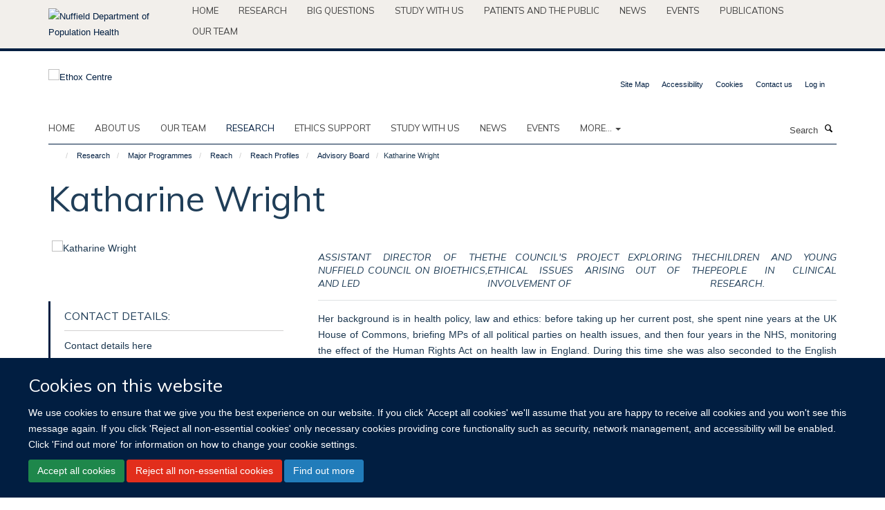

--- FILE ---
content_type: text/html;charset=utf-8
request_url: https://www.ethox.ox.ac.uk/Our-research/major-programmes/reach/reach-profiles/advisory-board-3/katharine-wright
body_size: 11042
content:
<!doctype html>
<html xmlns="http://www.w3.org/1999/xhtml" lang="en" xml:lang="en">

    <head><base href="https://www.ethox.ox.ac.uk/Our-research/major-programmes/reach/reach-profiles/advisory-board-3/katharine-wright/" />
        <meta charset="utf-8" />
        <meta name="viewport" content="width=device-width, initial-scale=1.0" />
        <meta name="apple-mobile-web-app-capable" content="yes" />
        <meta name="apple-mobile-web-app-title" content="Haiku" />
        
        <meta http-equiv="Content-Type" content="text/html; charset=utf-8" /><meta name="og:title" content="Katharine Wright" /><meta name="og:url" content="https://www.ethox.ox.ac.uk/Our-research/major-programmes/reach/reach-profiles/advisory-board-3/katharine-wright" /><meta name="twitter:card" content="summary_large_image" /><meta name="twitter:site" content="@Ethox_Centre" /><meta name="twitter:title" content="Katharine Wright" /><meta name="generator" content="Plone - http://plone.org" /><meta itemprop="url" content="https://www.ethox.ox.ac.uk/Our-research/major-programmes/reach/reach-profiles/advisory-board-3/katharine-wright" /><title>Katharine Wright — Ethox Centre</title>
        
        
        
        
        
    <link rel="stylesheet" type="text/css" media="screen" href="https://www.ethox.ox.ac.uk/portal_css/Turnkey%20Theme/resourcecollective.cookielawcookielaw-cachekey-66df8e5072c80142fbfc3b29b63c2aaf.css" /><link rel="stylesheet" type="text/css" href="https://www.ethox.ox.ac.uk/portal_css/Turnkey%20Theme/themebootstrapcssselect2-cachekey-ccb7aa2fff2a93b8bf09bc3d8cb63c26.css" /><link rel="stylesheet" type="text/css" href="https://www.ethox.ox.ac.uk/portal_css/Turnkey%20Theme/themebootstrapcssmagnific.popup-cachekey-7c7ea02ae81efd0cda754fb39f5c5bea.css" /><link rel="stylesheet" type="text/css" media="screen" href="https://www.ethox.ox.ac.uk/portal_css/Turnkey%20Theme/resourcecollective.covercsscover-cachekey-ef7d2e15e77a7b33c29c5c59b56c1c26.css" /><link rel="stylesheet" type="text/css" media="screen" href="https://www.ethox.ox.ac.uk/portal_css/Turnkey%20Theme/resourcehaiku.coveroverlays-cachekey-617d87cdb62965d3985c0f55fd677bc9.css" /><link rel="stylesheet" type="text/css" href="https://www.ethox.ox.ac.uk/portal_css/Turnkey%20Theme/resourcehaiku.coverhaiku.chooser-cachekey-2c0788de180ee25d0cd7a8dedb6b4b73.css" /><link rel="stylesheet" type="text/css" href="https://www.ethox.ox.ac.uk/portal_css/Turnkey%20Theme/resourcehaiku.widgets.imagehaiku.image.widget-cachekey-c81b2a028231dac09e72bc196d17d475.css" /><link rel="canonical" href="https://www.ethox.ox.ac.uk/Our-research/major-programmes/reach/reach-profiles/advisory-board-3/katharine-wright" /><link rel="search" href="https://www.ethox.ox.ac.uk/@@search" title="Search this site" /><link rel="shortcut icon" type="image/x-icon" href="https://www.ethox.ox.ac.uk/favicon.ico?v=497db456-f5a5-11f0-9c08-210d75e6e35a" /><link rel="apple-touch-icon" href="https://www.ethox.ox.ac.uk/apple-touch-icon.png?v=497db457-f5a5-11f0-9c08-210d75e6e35a" /><script type="text/javascript" src="https://www.ethox.ox.ac.uk/portal_javascripts/Turnkey%20Theme/resourcecollective.cookielawcookielaw_disabler-cachekey-674bea1e1d03bf95efd8f72bfb345613.js"></script><script type="text/javascript" src="https://www.ethox.ox.ac.uk/portal_javascripts/Turnkey%20Theme/themebootstrapjsvendorrespond-cachekey-01f222b4bff7433efd5b311541464c90.js"></script><script type="text/javascript" src="https://www.ethox.ox.ac.uk/portal_javascripts/Turnkey%20Theme/resourceplone.app.jquery-cachekey-6cedbe202746d22bc2d5cba646b79e50.js"></script><script type="text/javascript" src="https://www.ethox.ox.ac.uk/portal_javascripts/Turnkey%20Theme/++theme++bootstrap/js/vendor/bootstrap.js"></script><script type="text/javascript" src="https://www.ethox.ox.ac.uk/portal_javascripts/Turnkey%20Theme/themebootstrapjspluginsvendorjquery.trunk8-cachekey-62d21bbaa16b673cd6738a3cfd04e385.js"></script><script type="text/javascript" src="https://www.ethox.ox.ac.uk/portal_javascripts/Turnkey%20Theme/plone_javascript_variables-cachekey-ee631146d82dc309d490655840b3b567.js"></script><script type="text/javascript" src="https://www.ethox.ox.ac.uk/portal_javascripts/Turnkey%20Theme/resourceplone.app.jquerytools-cachekey-c99bd77edd92e5cee0bb5f31f9378a12.js"></script><script type="text/javascript" src="https://www.ethox.ox.ac.uk/portal_javascripts/Turnkey%20Theme/mark_special_links-cachekey-dda1ae068961149538ae8050336ff001.js"></script><script type="text/javascript" src="https://www.ethox.ox.ac.uk/portal_javascripts/Turnkey%20Theme/resourceplone.app.discussion.javascriptscomments-cachekey-d4e6475c325f08823fc2ca8ed38c9c51.js"></script><script type="text/javascript" src="https://www.ethox.ox.ac.uk/portal_javascripts/Turnkey%20Theme/themebootstrapjspluginsvendorselect2-cachekey-1b89ee840258cf4a0c0e5251b7e0039b.js"></script><script type="text/javascript" src="https://www.ethox.ox.ac.uk/portal_javascripts/Turnkey%20Theme/++theme++bootstrap/js/plugins/vendor/jquery.html5-placeholder-shim.js"></script><script type="text/javascript" src="https://www.ethox.ox.ac.uk/portal_javascripts/Turnkey%20Theme/++theme++bootstrap/js/vendor/hammer.js"></script><script type="text/javascript" src="https://www.ethox.ox.ac.uk/portal_javascripts/Turnkey%20Theme/themebootstrapjspluginshaikujquery.navigation-portlets-cachekey-75335f8dede61444b0d5c2e9044857da.js"></script><script type="text/javascript" src="https://www.ethox.ox.ac.uk/portal_javascripts/Turnkey%20Theme/themebootstrapjspluginsvendormasonry-cachekey-d637244a78bf437b11f6cb0e51130086.js"></script><script type="text/javascript" src="https://www.ethox.ox.ac.uk/portal_javascripts/Turnkey%20Theme/themebootstrapjspluginsvendorimagesloaded-cachekey-2c4892227828f77203af364a962fe3d1.js"></script><script type="text/javascript" src="https://www.ethox.ox.ac.uk/portal_javascripts/Turnkey%20Theme/++theme++bootstrap/js/plugins/vendor/jquery.lazysizes.js"></script><script type="text/javascript" src="https://www.ethox.ox.ac.uk/portal_javascripts/Turnkey%20Theme/++theme++bootstrap/js/plugins/vendor/jquery.magnific.popup.js"></script><script type="text/javascript" src="https://www.ethox.ox.ac.uk/portal_javascripts/Turnkey%20Theme/themebootstrapjspluginsvendorjquery.toc-cachekey-33201f3403081210cf2715843a59bc91.js"></script><script type="text/javascript" src="https://www.ethox.ox.ac.uk/portal_javascripts/Turnkey%20Theme/++theme++bootstrap/js/turnkey-various.js"></script><script type="text/javascript" src="https://www.ethox.ox.ac.uk/portal_javascripts/Turnkey%20Theme/resourcehaiku.profiles.jshaiku.profiles-cachekey-b3ab742a0ecbc9ebdb08f6f582171eea.js"></script><script type="text/javascript" src="https://www.ethox.ox.ac.uk/portal_javascripts/Turnkey%20Theme/resourcehaiku.widgets.imagehaiku.image.widget-cachekey-332fb8d7ded0c22d4c51d886392036ce.js"></script><script type="text/javascript" src="https://www.ethox.ox.ac.uk/portal_javascripts/Turnkey%20Theme/resourcecollective.cookielawcookielaw_banner-cachekey-9cc9fc84fb0fd44b3b5246a7321348cb.js"></script><script type="text/javascript">
        jQuery(function($){
            if (typeof($.datepicker) != "undefined"){
              $.datepicker.setDefaults(
                jQuery.extend($.datepicker.regional[''],
                {dateFormat: 'mm/dd/yy'}));
            }
        });
        </script><script>
  (function(i,s,o,g,r,a,m){i['GoogleAnalyticsObject']=r;i[r]=i[r]||function(){
  (i[r].q=i[r].q||[]).push(arguments)},i[r].l=1*new Date();a=s.createElement(o),
  m=s.getElementsByTagName(o)[0];a.async=1;a.src=g;m.parentNode.insertBefore(a,m)
  })(window,document,'script','https://www.google-analytics.com/analytics.js','ga');

  ga('create', 'UA-54744317-6', 'auto');
  ga('send', 'pageview');

</script><script async="" src="https://www.googletagmanager.com/gtag/js?id=G-FN9WKJLG7M"></script><script>
  window.dataLayer = window.dataLayer || [];
  function gtag(){dataLayer.push(arguments);}
  gtag('js', new Date());

  gtag('config', 'G-FN9WKJLG7M');
</script><script async="" src="https://www.googletagmanager.com/gtag/js?id=G-L13TB8GEEY"></script><script>
window.dataLayer = window.dataLayer || [];
function gtag(){dataLayer.push(arguments);}
gtag('js', new Date());
gtag('config', 'G-L13TB8GEEY');
</script>
    <link href="https://www.ethox.ox.ac.uk/++theme++sublime-ethox/screen.css" rel="stylesheet" />
  
    <link href="https://www.ethox.ox.ac.uk/++theme++sublime-ethox/style.css" rel="stylesheet" />
  <style class="extra-css" id="empty-extra-css"></style></head>

    <body class="template-view portaltype-turnkeypage site-Plone section-Our-research subsection-major-programmes subsection-major-programmes-reach subsection-major-programmes-reach-reach-profiles userrole-anonymous no-toolbar mount-ethox" dir="ltr"><div id="cookienotification">

    <div class="container">
    
        <div class="row">
        
            <div class="col-md-12">
                <h2>
                    Cookies on this website
                </h2>
                
            </div>
        
            <div class="col-md-12">
                <p>
                    We use cookies to ensure that we give you the best experience on our website. If you click 'Accept all cookies' we'll assume that you are happy to receive all cookies and you won't see this message again. If you click 'Reject all non-essential cookies' only necessary cookies providing core functionality such as security, network management, and accessibility will be enabled. Click 'Find out more' for information on how to change your cookie settings.
                </p>
                
            </div>
    
            <div class="col-md-12">
                <a class="btn btn-success cookie-continue" href="https://www.ethox.ox.ac.uk/@@enable-cookies?&amp;came_from=https://www.ethox.ox.ac.uk/Our-research/major-programmes/reach/reach-profiles/advisory-board-3/katharine-wright">Accept all cookies</a>
                <a class="btn btn-danger cookie-disable" href="https://www.ethox.ox.ac.uk/@@disable-cookies?came_from=https://www.ethox.ox.ac.uk/Our-research/major-programmes/reach/reach-profiles/advisory-board-3/katharine-wright">Reject all non-essential cookies</a>
                <a class="btn btn-info cookie-more" href="https://www.ethox.ox.ac.uk/cookies">Find out more</a>
            </div> 
            
        </div>
    
    </div>
     
</div><div id="site-wrapper" class="container-fluid">

            <div class="modal fade" id="modal" tabindex="-1" role="dialog" aria-hidden="true"></div>

            

            <div id="site-parent__header">
            <div class="site-parent__header--centered">

                

                    <a id="site-parent-logo" title="Nuffield Department of Population Health" href="https://www.ndph.ox.ac.uk"><img src="https://www.ndph.ox.ac.uk/images/site-logos/oph-child-site-logo.png" alt="Nuffield Department of Population Health" style="margin:10px 0; max-width:200px" /></a>
                

                <nav>
                    <div class="collapse navbar-collapse">
                        <ul class="nav navbar-nav">

                            

                                <li class="dropdown" id="parent-portaltab-index_html">
                                    <a href="https://www.ndph.ox.ac.uk" title="Home" data-toggle="" data-hover="">Home</a>
                                </li>

                            
                            

                                <li class="dropdown" id="parent-portaltab-research">
                                    <a href="https://www.ndph.ox.ac.uk/research" title="Research" data-toggle="" data-hover="">Research</a>
                                </li>

                            
                            

                                <li class="dropdown" id="parent-portaltab-longer-reads">
                                    <a href="https://www.ndph.ox.ac.uk/longer-reads" title="Big questions" data-toggle="" data-hover="">Big questions</a>
                                </li>

                            
                            

                                <li class="dropdown" id="parent-portaltab-study-with-us">
                                    <a href="https://www.ndph.ox.ac.uk/study-with-us" title="Study with us" data-toggle="" data-hover="">Study with us</a>
                                </li>

                            
                            

                                <li class="dropdown" id="parent-portaltab-patients-and-the-public">
                                    <a href="https://www.ndph.ox.ac.uk/patients-and-the-public" title="Patients and the Public" data-toggle="" data-hover="">Patients and the Public</a>
                                </li>

                            
                            

                                <li class="dropdown" id="parent-portaltab-news">
                                    <a href="https://www.ndph.ox.ac.uk/news" title="News" data-toggle="" data-hover="">News</a>
                                </li>

                            
                            

                                <li class="dropdown" id="parent-portaltab-events">
                                    <a href="https://www.ndph.ox.ac.uk/events" title="Events" data-toggle="" data-hover="">Events</a>
                                </li>

                            
                            

                                <li class="dropdown" id="parent-portaltab-publications">
                                    <a href="https://www.ndph.ox.ac.uk/publications" title="Publications" data-toggle="" data-hover="">Publications</a>
                                </li>

                            
                            

                                <li class="dropdown" id="parent-portaltab-team">
                                    <a href="https://www.ndph.ox.ac.uk/team" title="Our team" data-toggle="" data-hover="">Our team</a>
                                </li>

                            

                            

                        </ul>
                    </div>
                </nav>

            </div>
        </div>

            <div id="site-header" class="container">

                <div id="site-status"></div>

                

                <header class="row">
                    <div class="col-xs-10 col-sm-6">
                        <a id="primary-logo" title="Ethox Centre" href="https://www.ethox.ox.ac.uk"><img src="https://www.ethox.ox.ac.uk/images/site-logos/ethox.png" alt="Ethox Centre" /></a>
                    </div>
                    <div class="col-sm-6 hidden-xs">
                        <div class="heading-spaced">
                            <div id="site__secondary-logo">
                                
                            </div>
                            <div id="site-actions">

        <ul class="list-unstyled list-inline text-right">
    
            
    
            
                
                    <li id="siteaction-sitemap">
                        <a href="https://www.ethox.ox.ac.uk/sitemap" title="" accesskey="3">Site Map</a>
                    </li>
                
            
            
                
                    <li id="siteaction-accessibility">
                        <a href="https://www.ethox.ox.ac.uk/accessibility" title="" accesskey="0">Accessibility</a>
                    </li>
                
            
            
                
                    <li id="siteaction-cookie-policy">
                        <a href="https://www.ethox.ox.ac.uk/cookies" title="" accesskey="">Cookies</a>
                    </li>
                
            
            
                
                    <li id="siteaction-contact-us">
                        <a href="https://www.ethox.ox.ac.uk/forms/contact-us" title="" accesskey="">Contact us</a>
                    </li>
                
            
            
                
                    <li id="siteaction-login">
                        <a href="https://www.ethox.ox.ac.uk/Shibboleth.sso/Login?target=https://www.ethox.ox.ac.uk/shibboleth_loggedin?came_from=https://www.ethox.ox.ac.uk/Our-research/major-programmes/reach/reach-profiles/advisory-board-3/katharine-wright" title="" accesskey="">Log in</a>
                    </li>
                
            
    
        </ul>
    </div>
                        </div>
                    </div>
                    <div class="col-xs-2 visible-xs">
                        <a href="#mmenu" role="button" class="btn btn-default" aria-label="Toggle menu">
                            <i class="glyphicon glyphicon-menu"></i>
                        </a>
                    </div>
                </header>

                <nav role="navigation">
                    <div class="row">
                        <div class="col-sm-10">
                            <div id="site-bar" class="collapse navbar-collapse">

	    <ul class="nav navbar-nav">

            

	            <li class="dropdown" id="portaltab-index_html">
	                <a href="https://www.ethox.ox.ac.uk" title="" data-toggle="">Home</a>
                    
	            </li>

            
            

	            <li class="dropdown" id="portaltab-about">
	                <a href="https://www.ethox.ox.ac.uk/about" title="" data-toggle="">About us</a>
                    
	            </li>

            
            

	            <li class="dropdown" id="portaltab-team">
	                <a href="https://www.ethox.ox.ac.uk/team" title="" data-toggle="">Our team</a>
                    
	            </li>

            
            

	            <li class="dropdown active" id="portaltab-Our-research">
	                <a href="https://www.ethox.ox.ac.uk/Our-research" title="" data-toggle="">Research</a>
                    
	            </li>

            
            

	            <li class="dropdown" id="portaltab-ethics-support">
	                <a href="https://www.ethox.ox.ac.uk/ethics-support" title="" data-toggle="">Ethics Support</a>
                    
	            </li>

            
            

	            <li class="dropdown" id="portaltab-education">
	                <a href="https://www.ethox.ox.ac.uk/education" title="" data-toggle="">Study with us</a>
                    
	            </li>

            
            

	            <li class="dropdown" id="portaltab-news">
	                <a href="https://www.ethox.ox.ac.uk/news" title="" data-toggle="">News</a>
                    
	            </li>

            
            

	            <li class="dropdown" id="portaltab-events">
	                <a href="https://www.ethox.ox.ac.uk/events" title="" data-toggle="">Events</a>
                    
	            </li>

            

            
                <li class="dropdown">
                    <a href="" title="More" class="hoverclick" data-toggle="dropdown">
                        More...
                        <span class="caret"></span>
                    </a>
                    <ul class="dropdown-menu" role="menu">
                        
                            <li>
                                <a href="https://www.ethox.ox.ac.uk/publications" title="Publications">Publications</a>
                            </li>
                        
                        
                            <li>
                                <a href="https://www.ethox.ox.ac.uk/blog" title="Blog">Blog</a>
                            </li>
                        
                        
                            <li>
                                <a href="https://www.ethox.ox.ac.uk/opportunities" title="Opportunities">Opportunities</a>
                            </li>
                        
                    </ul>
                </li>
            

	    </ul>

    </div>
                        </div>
                        <div class="col-sm-2">
                            <form action="https://www.ethox.ox.ac.uk/@@search" id="site-search" class="form-inline" role="form">
                                <div class="input-group">
                                    <label class="sr-only" for="SearchableText">Search</label>
                                    <input type="text" class="form-control" name="SearchableText" id="SearchableText" placeholder="Search" />
                                    <span class="input-group-btn">
                                        <button class="btn" type="submit" aria-label="Search"><i class="glyphicon-search"></i></button>
                                    </span>
                                </div>
                            </form>
                        </div>
                    </div>
                </nav>

                <div class="container">
                    <div class="row">
                        <div class="col-md-12">
                            <ol class="breadcrumb" id="site-breadcrumbs"><li><a title="Home" href="https://www.ethox.ox.ac.uk"><span class="glyphicon glyphicon-home"></span></a></li><li><a href="https://www.ethox.ox.ac.uk/Our-research">Research</a></li><li><a href="https://www.ethox.ox.ac.uk/Our-research/major-programmes">Major Programmes</a></li><li><a href="https://www.ethox.ox.ac.uk/Our-research/major-programmes/reach">Reach</a></li><li><a href="https://www.ethox.ox.ac.uk/Our-research/major-programmes/reach/reach-profiles">Reach Profiles</a></li><li><a href="https://www.ethox.ox.ac.uk/Our-research/major-programmes/reach/reach-profiles/advisory-board-3">Advisory Board</a></li><li class="active">Katharine Wright</li></ol>
                        </div>
                    </div>
                </div>

            </div>

            <div id="content" class="container ">

                            

                            

            

        <div itemscope="" itemtype="http://schema.org/Thing">

            <meta itemprop="url" content="https://www.ethox.ox.ac.uk/Our-research/major-programmes/reach/reach-profiles/advisory-board-3/katharine-wright" />

            
                <div id="above-page-header">
    

</div>
            

            
                
                
                    
                        <div class="page-header">
                            <div class="row">
                                    
                                <div class="col-xs-12 col-sm-12">
                                    
                                    
                                        <h1>
                                            <span itemprop="name">Katharine Wright</span>
                                            <small>
                                                
                                            </small>
                                        </h1>
                                    
                                    
                                    
                                        <div id="below-page-title">
</div>
                                    
                                    
                                </div>
                                    
                                
                                            
                            </div>
                        </div>
                    
                    
                    
                    
                 
            

            
                <div id="below-page-header"></div>
            

            
                <div id="above-page-content"></div>
            

            
                <div class="row">
        
                    <div id="site-content" class="col-sm-8 col-sm-push-4">

                        

                            
                                
                            

                            
                                
                                    
                                        
                                    
                                
                            

                            
                                
                                    
                                
                            
            
                            <div class="row">
                                <div id="site-content-body" class="col-sm-12">
            
                                    
                        
                    <div class="rich-text"><div><h4 style="text-align: justify; "><em>Assistant Director of the Nuffield Council on Bioethics, and led</em> <em>the Council's project exploring the ethical issues arising out of the involvement of</em> <em>children and young people in clinical research.</em></h4>
<p style="text-align: justify; ">Her background is in health policy, law and ethics: before taking up her current post, she spent nine years at the UK House of Commons, briefing MPs of all political parties on health issues, and then four years in the NHS, monitoring the effect of the Human Rights Act on health law in England. During this time she was also seconded to the English Department of Health to work on patient consent. Her work at the Nuffield Council has included consideration of ethical issues arising in dementia; in the donation of all forms of bodily material for treatment or research; the sharing of information in the context of people born as a result of the donation of gametes and embryos; and the growing use of cosmetic procedures.</p>
<p style="text-align: justify; "> </p>
<h4 style="text-align: justify; ">Publications</h4></div></div>

                
                                    
                                </div>
            
                                
            
                            </div>
            
                            
                                <div id="below-page-body">

    


</div>
                            
                        
        
                    </div>
        
                    <div class="site-sidebar col-sm-4 col-sm-pull-8">
        
                        <div id="aside-page-content"></div>
              
                        
                            
    
    
                         
                         
        <div class="portlet portlet-statictext box-border-none box-plain">

            

            <div class="rich-text"><p><span class="figure image-inline" style="width:218px;"><img data-copyright-style="inverted" src="https://www.ethox.ox.ac.uk/images/reach-images/katharine-wright" title="Katharine Wright" data-src="https://www.ethox.ox.ac.uk/images/reach-images/katharine-wright" alt="Katharine Wright" /></span></p></div>

            

    



        </div>                         
                         
    




    
    
                         
                         
        <div class="portlet portlet-statictext box-border-left box-plain">

            <h3>Contact Details:</h3>

            <div class="rich-text"><p>Contact details here</p></div>

            

    



        </div>                         
                         
    




    
    
                         
                         
        <div class="portlet portlet-statictext box-border-none box-plain">

            <h3>Connections</h3>

            <div class="rich-text"><p>Staff profile at</p></div>

            

    



        </div>                         
                         
    



                        
        
                    </div>
        
                </div>
            

            
                <div id="below-page-content"></div>
            
            
        </div>

    

            



    <div class="visualClear"><!-- --></div>

    <div class="documentActions">
        

        

    </div>



        
                        </div>

            <footer id="site-footer" class="container" itemscope="" itemtype="http://schema.org/WPFooter">
        <hr />
        





    <div class="row" style="margin-bottom:20px">

        <div class="col-md-4">
            
        </div>

        <div class="col-md-8">
            
            
        </div>
    </div>





    <div id="site-actions-footer" class="visible-xs-block" style="margin:20px 0">

        <ul class="list-unstyled list-inline text-center">

            
                
                    <li id="siteaction-sitemap">
                        <a href="https://www.ethox.ox.ac.uk/sitemap" title="Site Map" accesskey="3">Site Map</a>
                    </li>
                
            
            
                
                    <li id="siteaction-accessibility">
                        <a href="https://www.ethox.ox.ac.uk/accessibility" title="Accessibility" accesskey="0">Accessibility</a>
                    </li>
                
            
            
                
                    <li id="siteaction-cookie-policy">
                        <a href="https://www.ethox.ox.ac.uk/cookies" title="Cookies" accesskey="">Cookies</a>
                    </li>
                
            
            
                
                    <li id="siteaction-contact-us">
                        <a href="https://www.ethox.ox.ac.uk/forms/contact-us" title="Contact us" accesskey="">Contact us</a>
                    </li>
                
            
            
                
                    <li id="siteaction-login">
                        <a href="https://www.ethox.ox.ac.uk/Shibboleth.sso/Login?target=https://www.ethox.ox.ac.uk/shibboleth_loggedin?came_from=https://www.ethox.ox.ac.uk/Our-research/major-programmes/reach/reach-profiles/advisory-board-3/katharine-wright" title="Log in" accesskey="">Log in</a>
                    </li>
                
            

        </ul>
    </div>







    <div id="powered-by-haiku" class="row">
        <div class="col-xs-12 text-center">
            <a href="http://fry-it.com/haiku" target="_blank" rel="noopener"><img src="https://www.ethox.ox.ac.uk/++theme++bootstrap/images/powered-by-haiku.jpg" alt="powered by Haiku" /></a>
        </div>
    </div>





    </footer>

        </div><div id="haiku-mmenu">

            <nav id="mmenu" data-counters="true" data-searchfield="true" data-title="Menu" data-search="true">
                <ul>
                    <li>


    <a href="https://www.ethox.ox.ac.uk/home-2" class="state-published" title="The Ethox Centre is a multidisciplinary bioethics research centre that aims to improve ethical standards in healthcare practice and in medical research through education, research, and the provision of ethics support to health professionals and medical researchers.">
        <span>Home</span>
    </a>

</li>
<li>


    <a href="https://www.ethox.ox.ac.uk/about" class="state-published" title="Appropriately initiate 24/365 core competencies after resource-leveling partnerships. Authoritatively initiate clicks-and-mortar metrics rather than parallel potentialities.">
        <span>About us</span>
    </a>

<ul>
<li>


    <a href="https://www.ethox.ox.ac.uk/about/overview" class="state-published" title="">
        <span>About us</span>
    </a>

<ul>
<li>


    <a href="https://www.ethox.ox.ac.uk/about/overview/research-associates" class="state-published" title="">
        <span>Research associates, visitors and scholars</span>
    </a>

</li>

</ul>
</li>

</ul>
</li>
<li>


    <a href="https://www.ethox.ox.ac.uk/team" class="state-published" title="">
        <span>Our team</span>
    </a>

</li>
<li>


    <a href="https://www.ethox.ox.ac.uk/Our-research" class="state-published" title="">
        <span>Research</span>
    </a>

<ul>
<li>


    <a href="https://www.ethox.ox.ac.uk/Our-research/Our-research" class="state-published" title="">
        <span>Research</span>
    </a>

</li>
<li>


    <a href="https://www.ethox.ox.ac.uk/Our-research/research-projects" class="state-published" title="">
        <span>Research Projects</span>
    </a>

<ul>
<li>


    <a href="https://www.ethox.ox.ac.uk/Our-research/research-projects/research-projects" class="state-published" title="">
        <span>Research projects</span>
    </a>

</li>
<li>


    <a href="https://www.ethox.ox.ac.uk/Our-research/research-projects/a-formative-evaluation-of-ethics-support-in-nursing-homes" class="state-published" title="">
        <span>A formative evaluation of ethics support in nursing homes</span>
    </a>

</li>
<li>


    <a href="https://www.ethox.ox.ac.uk/Our-research/research-projects/ethical-issues-in-the-care-of-vulnerable-adults" class="state-published" title="">
        <span>Ethical issues in the care of vulnerable adults</span>
    </a>

</li>
<li>


    <a href="https://www.ethox.ox.ac.uk/Our-research/research-projects/treatment-pressures-in-community-mental-health-care" class="state-published" title="">
        <span>Treatment pressures in community mental health care</span>
    </a>

</li>
<li>


    <a href="https://www.ethox.ox.ac.uk/Our-research/research-projects/the-genethics-club" class="state-published" title="">
        <span>The Genethics Forum</span>
    </a>

</li>
<li>


    <a href="https://www.ethox.ox.ac.uk/Our-research/research-projects/malariagen" class="state-published" title="">
        <span>MalariaGEN</span>
    </a>

</li>
<li>


    <a href="https://www.ethox.ox.ac.uk/Our-research/research-projects/the-legal-ethical-and-practical-aspects-of-resource-allocation-in-adult-social-care" class="state-published" title="">
        <span>The legal, ethical and practical aspects of resource allocation in adult social care</span>
    </a>

</li>
<li>


    <a href="https://www.ethox.ox.ac.uk/Our-research/research-projects/embedding-ethics-in-collaborative-global-health-research" class="state-published" title="">
        <span>Embedding Ethics in Collaborative Global Health Research</span>
    </a>

</li>
<li>


    <a href="https://www.ethox.ox.ac.uk/Our-research/research-projects/developing-a-robust-and-supportive-ethical-and-governance-framework-for-genomic-research-in-africa-2013-an-exploratory-study-in-ghana-uganda-and-zambia" class="state-published" title="">
        <span>Developing a robust and supportive ethical and governance framework for genomic research in Africa – an exploratory study in Ghana, Uganda and Zambia</span>
    </a>

</li>
<li>


    <a href="https://www.ethox.ox.ac.uk/Our-research/research-projects/understanding-the-enduring-ethical-complexity-of-obtaining-valid-consent-to-research-in-low-income-settings" class="state-published" title="">
        <span>Understanding the enduring ethical complexity of obtaining valid consent to research in low-income settings</span>
    </a>

</li>
<li>


    <a href="https://www.ethox.ox.ac.uk/Our-research/research-projects/facing-ethics-identifying-ethical-issues-in-computational-phenotyping-research" class="state-published" title="">
        <span>Facing ethics: Identifying ethical issues in computational phenotyping research</span>
    </a>

</li>
<li>


    <a href="https://www.ethox.ox.ac.uk/Our-research/research-projects/exploring-ethical-preparedness-and-provision-in-humanitarian-crises-recap" class="state-published" title="">
        <span>Ethical preparedness of frontline workers in humanitarian crises (RECAP)</span>
    </a>

</li>
<li>


    <a href="https://www.ethox.ox.ac.uk/Our-research/research-projects/austerity_in_healthcare" class="state-published" title="">
        <span>The Ethics of Austerity in Healthcare</span>
    </a>

</li>
<li>


    <a href="https://www.ethox.ox.ac.uk/Our-research/research-projects/clinical_genomic_medicine" class="state-published" title="">
        <span>Clinical Genomic Medicine and the Need for a Public Health Ethics Account</span>
    </a>

</li>
<li>


    <a href="https://www.ethox.ox.ac.uk/Our-research/research-projects/fakes-fabrications-and-falsehoods-interrogating-the-social-ethical-and-political-features-of-pseudo-global-health" class="state-published" title="Barely a day goes by without us being confronted with a story about something being fake, so much so that many social theorists argue that we are living through an age of the ‘crisis of authenticity’. This research project seeks to understand how uncertainty and ambiguity about the authenticity of products and activities across a vast array of institutions, actors and locations are reconciled in practice. It will also investigate the moral paradoxes associated with such uncertainty.">
        <span>Fakes, fabrications and falsehoods in global health</span>
    </a>

</li>
<li>


    <a href="https://www.ethox.ox.ac.uk/Our-research/research-projects/nipt" class="state-published" title="">
        <span>Non-invasive prenatal genetics and genomics in England, France and Germany - Exploring practical ethical issues 'on the ground'</span>
    </a>

</li>
<li>


    <a href="https://www.ethox.ox.ac.uk/Our-research/research-projects/everyday-ethics-on-the-frontlines-of-global-health" class="state-published" title="">
        <span>Everyday ethics on the frontlines of global health</span>
    </a>

</li>
<li>


    <a href="https://www.ethox.ox.ac.uk/Our-research/research-projects/past-research-projects" class="state-published" title="">
        <span>Past Research Projects</span>
    </a>

</li>
<li>


    <a href="https://www.ethox.ox.ac.uk/Our-research/research-projects/uk-fr-gene" class="state-published" title="">
        <span>UK-FR-D+ GENE (Genomics and Ethics Network)</span>
    </a>

</li>
<li>


    <a href="https://www.ethox.ox.ac.uk/Our-research/research-projects/children-acceptable-health-risks-and-covid-19" class="state-published" title="">
        <span>Children, acceptable health risks and Covid-19</span>
    </a>

</li>
<li>


    <a href="https://www.ethox.ox.ac.uk/Our-research/research-projects/youth-empowerment-for-global-wellbeing-designing-and-testing-digital-interventions" class="state-published" title="">
        <span>Youth empowerment for global wellbeing: Designing and testing digital interventions</span>
    </a>

</li>
<li>


    <a href="https://www.ethox.ox.ac.uk/Our-research/research-projects/vaccine-hesitancy-and-misinformation-among-frontline-healthcare-workers" class="state-published" title="">
        <span>Vaccine hesitancy and misinformation consumption and distribution among frontline healthcare workers</span>
    </a>

</li>
<li>


    <a href="https://www.ethox.ox.ac.uk/Our-research/research-projects/healthcare-resource-allocation-aftermath-covid-19" class="state-published" title="">
        <span>Healthcare resource allocation in the aftermath of the Covid-19 pandemic</span>
    </a>

</li>
<li>


    <a href="https://www.ethox.ox.ac.uk/Our-research/research-projects/sustainable-health-data-science-and-ai" class="state-published" title="">
        <span>Sustainable Health Data Science and AI</span>
    </a>

</li>
<li>


    <a href="https://www.ethox.ox.ac.uk/Our-research/research-projects/list-of-oxstai-events" class="state-published" title="">
        <span>OxSTAI Events</span>
    </a>

</li>
<li>


    <a href="https://www.ethox.ox.ac.uk/Our-research/research-projects/anticipating-today" class="state-published" title="">
        <span>Anticipating Today: co-creating techno-moral tools for responsible AI governance</span>
    </a>

</li>
<li>


    <a href="https://www.ethox.ox.ac.uk/Our-research/research-projects/justage" class="state-published" title="The JustAge study explores the intersection between age and healthcare justice. This will help to determine how healthcare resources can be allocated in a way that avoids unfair discrimination between population groups.">
        <span>JustAge – Towards a Just, Stage-of-Life sensitive Allocation of Healthcare Resources</span>
    </a>

</li>
<li>


    <a href="https://www.ethox.ox.ac.uk/Our-research/research-projects/from-2018tool-solutionism2019-to-a-context-sensitive-just-systems-focused-and-reflexive-approach" class="state-published" title="From ‘tool solutionism’ to a context sensitive, just, systems focused and reflexive approach">
        <span>Environmentally Sustainable HeAlth REsearch (SHARE)</span>
    </a>

</li>
<li>


    <a href="https://www.ethox.ox.ac.uk/Our-research/research-projects/the-values-project" class="state-published" title="">
        <span>The Values Project</span>
    </a>

</li>
<li>


    <a href="https://www.ethox.ox.ac.uk/Our-research/research-projects/improving-equitable-access-to-healthcare-for-children-and-young-people-with-life-limiting-conditions" class="state-published" title="">
        <span>Improving Equitable Access to Healthcare for Children and Young People with Life-Limiting Conditions</span>
    </a>

</li>

</ul>
</li>
<li>


    <a href="https://www.ethox.ox.ac.uk/Our-research/major-programmes" class="state-published" title="">
        <span>Major Programmes</span>
    </a>

<ul>
<li>


    <a href="https://www.ethox.ox.ac.uk/Our-research/major-programmes/major-programmes" class="state-published" title="">
        <span>Major Programmes</span>
    </a>

</li>
<li>


    <a href="https://www.ethox.ox.ac.uk/Our-research/major-programmes/global-health-bioethics-network" class="state-published" title="">
        <span>Global Health Bioethics Network</span>
    </a>

</li>
<li>


    <a href="https://www.ethox.ox.ac.uk/Our-research/major-programmes/the-oxford-biomedical-research-centre" class="state-published" title="">
        <span>The Oxford Biomedical Research Centre</span>
    </a>

</li>
<li>


    <a href="https://www.ethox.ox.ac.uk/Our-research/major-programmes/reach" class="state-published" title="">
        <span>Reach</span>
    </a>

</li>
<li>


    <a href="https://www.ethox.ox.ac.uk/Our-research/major-programmes/the-wellcome-centre-for-ethics-and-humanities" class="state-published" title="">
        <span>Oxford Ethics and Humanities</span>
    </a>

</li>
<li>


    <a href="https://www.ethox.ox.ac.uk/Our-research/major-programmes/after-the-end" class="state-published" title="">
        <span>After the end: Lived experiences and aftermaths of diseases, disasters and drugs in global health</span>
    </a>

</li>

</ul>
</li>
<li>


    <a href="https://www.ethox.ox.ac.uk/Our-research/doctoral-projects" class="state-published" title="">
        <span>Doctoral Projects</span>
    </a>

<ul>
<li>


    <a href="https://www.ethox.ox.ac.uk/Our-research/doctoral-projects/doctoral-projects" class="state-published" title="">
        <span>Doctoral Projects</span>
    </a>

</li>
<li>


    <a href="https://www.ethox.ox.ac.uk/Our-research/doctoral-projects/[base64]" class="state-published" title="">
        <span>How might we understand the implementation of restrictive policies towards harmful products in the context of NCDs? Arguing for a shift in ethical perspectives in health policy: a political perfectionist approach</span>
    </a>

</li>
<li>


    <a href="https://www.ethox.ox.ac.uk/Our-research/doctoral-projects/medicine-quality-and-maternal-health-examining-real-world-ethical-concerns-for-frontline-healthcare-staff-in-the-context-of-uncertainty" class="state-published" title="">
        <span>Medicine Quality and Maternal Health: Examining Real-World Ethical Concerns for Frontline Healthcare Staff in the Context of Uncertainty</span>
    </a>

</li>
<li>


    <a href="https://www.ethox.ox.ac.uk/Our-research/doctoral-projects/when-quality-is-uncertain-ethical-dilemmas-of-decision-makers-determining-availability-of-medical-products-in-global-health" class="state-published" title="">
        <span>When Quality is Uncertain: Ethical Dilemmas of Decision-Makers Determining Availability of Medical Products in Global Health</span>
    </a>

</li>
<li>


    <a href="https://www.ethox.ox.ac.uk/Our-research/doctoral-projects/everyday-ethical-challenges-in-the-context-of-older-adult-residential-care-provided-by-migrant-care-givers-in-the-uk" class="state-published" title="">
        <span>Everyday ethical challenges in the context of older adult residential care provided by migrant care givers in the UK</span>
    </a>

</li>
<li>


    <a href="https://www.ethox.ox.ac.uk/Our-research/doctoral-projects/improving-access-to-human-milk-for-vulnerable-infants-in-resource-limited-health-systems" class="state-published" title="">
        <span>Improving access to human milk for vulnerable infants in resource-limited health systems: Ethics and implementation of human milk banks in sub-Saharan Africa</span>
    </a>

</li>
<li>


    <a href="https://www.ethox.ox.ac.uk/Our-research/doctoral-projects/supporting-families-before-birth" class="state-published" title="">
        <span>Supporting families before birth: a qualitative study of parents’ and health care professionals’ experiences</span>
    </a>

</li>
<li>


    <a href="https://www.ethox.ox.ac.uk/Our-research/doctoral-projects/eth-mud" class="state-published" title="">
        <span>Eth-Mud (Ethics Muda/Young Ethics): Young People’s Perspectives on The Ethics of Digital Mental Health in Indonesia</span>
    </a>

</li>
<li>


    <a href="https://www.ethox.ox.ac.uk/Our-research/doctoral-projects/navigating-ethical-issues-affecting-care-continuity-during-biomedical-research-on-neglected-diseases-of-poverty-in-sub-saharan-africa" class="state-published" title="">
        <span>Navigating ethical issues affecting care continuity during biomedical research on neglected diseases of poverty in sub-Saharan Africa</span>
    </a>

</li>

</ul>
</li>
<li>


    <a href="https://www.ethox.ox.ac.uk/Our-research/research-ethics" class="state-published" title="">
        <span>Research Ethics</span>
    </a>

<ul>
<li>


    <a href="https://www.ethox.ox.ac.uk/Our-research/research-ethics/research-ethics" class="state-published" title="">
        <span>Research Ethics</span>
    </a>

</li>

</ul>
</li>
<li>


    <a href="https://www.ethox.ox.ac.uk/Our-research/clinical-health-ethics" class="state-published" title="">
        <span>Clinical Health Ethics</span>
    </a>

<ul>
<li>


    <a href="https://www.ethox.ox.ac.uk/Our-research/clinical-health-ethics/clinical-health-ethics" class="state-published" title="">
        <span>Clinical Health Ethics</span>
    </a>

</li>

</ul>
</li>
<li>


    <a href="https://www.ethox.ox.ac.uk/Our-research/global-health-ethics" class="state-published" title="">
        <span>Global Health Ethics</span>
    </a>

<ul>
<li>


    <a href="https://www.ethox.ox.ac.uk/Our-research/global-health-ethics/global-health-ethics" class="state-published" title="">
        <span>Global Health Ethics</span>
    </a>

</li>

</ul>
</li>
<li>


    <a href="https://www.ethox.ox.ac.uk/Our-research/population-health-ethics" class="state-published" title="">
        <span>Population Health Ethics</span>
    </a>

<ul>
<li>


    <a href="https://www.ethox.ox.ac.uk/Our-research/population-health-ethics/population-health-ethics" class="state-published" title="">
        <span>Population Health Ethics</span>
    </a>

</li>

</ul>
</li>

</ul>
</li>
<li>


    <a href="https://www.ethox.ox.ac.uk/ethics-support" class="state-published" title="">
        <span>Ethics Support</span>
    </a>

<ul>
<li>


    <a href="https://www.ethox.ox.ac.uk/ethics-support/ethics-support" class="state-published" title="">
        <span>Ethics Support</span>
    </a>

</li>
<li>


    <a href="https://www.ethox.ox.ac.uk/ethics-support/ethics-committees" class="state-published" title="">
        <span>Support for Ethics Committees</span>
    </a>

</li>
<li>


    <a href="https://www.ethox.ox.ac.uk/ethics-support/the-big-data-ethics-forum" class="state-published" title="">
        <span>The Big Data Ethics Forum</span>
    </a>

</li>
<li>


    <a href="https://www.ethox.ox.ac.uk/ethics-support/genethics-club" class="state-published" title="">
        <span>Genethics Forum</span>
    </a>

</li>

</ul>
</li>
<li>


    <a href="https://www.ethox.ox.ac.uk/education" class="state-published" title="">
        <span>Study with us</span>
    </a>

<ul>
<li>


    <a href="https://www.ethox.ox.ac.uk/education/education" class="state-published" title="">
        <span>Education</span>
    </a>

</li>
<li>


    <a href="https://www.ethox.ox.ac.uk/education/postgraduate-research" class="state-published" title="">
        <span>Postgraduate research &amp; teaching</span>
    </a>

</li>
<li>


    <a href="https://www.ethox.ox.ac.uk/education/teaching-for-medical-students" class="state-published" title="">
        <span>Medical School Teaching</span>
    </a>

</li>

</ul>
</li>
<li>


    <a href="https://www.ethox.ox.ac.uk/news" class="state-published" title="">
        <span>News</span>
    </a>

</li>
<li>


    <a href="https://www.ethox.ox.ac.uk/events" class="state-published" title="">
        <span>Events</span>
    </a>

</li>
<li>


    <a href="https://www.ethox.ox.ac.uk/publications" class="state-published" title="">
        <span>Publications</span>
    </a>

</li>
<li>


    <a href="https://www.ethox.ox.ac.uk/blog" class="state-published" title="Featuring blog posts from members of the Ethox Centre team and invited contributors, with the aim of promoting discussion of the ethical dimensions of current developments in healthcare practice and policy, or in medical research.">
        <span>Blog</span>
    </a>

</li>
<li>


    <a href="https://www.ethox.ox.ac.uk/opportunities" class="state-published" title="">
        <span>Opportunities</span>
    </a>

<ul>
<li>


    <a href="https://www.ethox.ox.ac.uk/opportunities/opportunities" class="state-published" title="">
        <span>Opportunities</span>
    </a>

</li>
<li>


    <a href="https://www.ethox.ox.ac.uk/opportunities/previous-andrew-markus-scholars" class="state-published" title="">
        <span>Previous Andrew Markus Scholars</span>
    </a>

</li>
<li>


    <a href="https://www.ethox.ox.ac.uk/opportunities/previous-caroline-miles-scholars" class="state-published" title="">
        <span>Previous Caroline Miles Scholars</span>
    </a>

</li>
<li>


    <a href="https://www.ethox.ox.ac.uk/opportunities/about-andrew-markus" class="state-published" title="">
        <span>Andrew Markus Visiting Scholarship</span>
    </a>

</li>
<li>


    <a href="https://www.ethox.ox.ac.uk/opportunities/about-caroline-miles" class="state-published" title="">
        <span>Caroline Miles Visiting Scholarship</span>
    </a>

</li>
<li>


    <a href="https://www.ethox.ox.ac.uk/opportunities/vacancies" class="state-published" title="">
        <span>Work with us</span>
    </a>

<ul>
<li>


    <a href="https://www.ethox.ox.ac.uk/opportunities/vacancies/researcher-in-the-ethics-of-prenatal-genetics-and-genomics" class="state-published" title="">
        <span>Researcher in the Ethics of Prenatal Genetics and Genomics</span>
    </a>

</li>
<li>


    <a href="https://www.ethox.ox.ac.uk/opportunities/vacancies/postdoctoral-researcher" class="state-published" title="">
        <span>Postdoctoral Researcher</span>
    </a>

</li>
<li>


    <a href="https://www.ethox.ox.ac.uk/opportunities/vacancies/researcher-in-the-ethics-of-ai" class="state-published" title="">
        <span>Researcher in the Ethics of AI in Healthcare and Health Research</span>
    </a>

</li>
<li>


    <a href="https://www.ethox.ox.ac.uk/opportunities/vacancies/post-doctoral-research-fellow-2013-epidemics-ethics" class="state-published" title="">
        <span>Post-doctoral research fellow – Epidemics Ethics</span>
    </a>

</li>
<li>


    <a href="https://www.ethox.ox.ac.uk/opportunities/vacancies/glide-postdoctoral-researcher-in-ethics-and-infectious-disease" class="state-published" title="">
        <span>GLIDE Postdoctoral Researcher in Ethics and Infectious Disease</span>
    </a>

</li>
<li>


    <a href="https://www.ethox.ox.ac.uk/opportunities/vacancies/researcher-in-the-ethics-of-ai-in-healthcare-and-health-research" class="state-published" title="">
        <span>Researcher in the Ethics of AI in Healthcare and Health Research</span>
    </a>

</li>
<li>


    <a href="https://www.ethox.ox.ac.uk/opportunities/vacancies/director-of-medical-ethics-and-law-education" class="state-published" title="">
        <span>Director of Medical Ethics and Law Education</span>
    </a>

</li>
<li>


    <a href="https://www.ethox.ox.ac.uk/opportunities/vacancies/glide-postdoctoral-researcher-in-the-ethics-of-pandemic-preparedness-surveillance-and-response" class="state-published" title="">
        <span>GLIDE Postdoctoral Researcher in the Ethics of Pandemic Preparedness, Surveillance and Response</span>
    </a>

</li>
<li>


    <a href="https://www.ethox.ox.ac.uk/opportunities/vacancies/researcher-in-bioethics-and-history-in-global-health" class="state-published" title="">
        <span>Researcher in Bioethics and History in Global Health</span>
    </a>

</li>
<li>


    <a href="https://www.ethox.ox.ac.uk/opportunities/vacancies/researcher-in-the-ethics-of-ai-in-population-health" class="state-published" title="">
        <span>Researcher in the Ethics of AI in Population Health</span>
    </a>

</li>
<li>


    <a href="https://www.ethox.ox.ac.uk/opportunities/vacancies/senior-researcher-in-bioethics" class="state-published" title="">
        <span>Senior Researcher in Bioethics</span>
    </a>

</li>
<li>


    <a href="https://www.ethox.ox.ac.uk/opportunities/vacancies/research-assistant-scoping-biases-in-ai-driven-precision-medicine" class="state-published" title="">
        <span>Research Assistant - Scoping Biases in AI Driven Precision Medicine</span>
    </a>

</li>
<li>


    <a href="https://www.ethox.ox.ac.uk/opportunities/vacancies/postdoctoral-researcher-1" class="state-published" title="">
        <span>Postdoctoral Researcher</span>
    </a>

</li>
<li>


    <a href="https://www.ethox.ox.ac.uk/opportunities/vacancies/projects-collaborations-assistant" class="state-published" title="">
        <span>Projects &amp; Collaborations Assistant</span>
    </a>

</li>
<li>


    <a href="https://www.ethox.ox.ac.uk/opportunities/vacancies/postdoctoral-researcher-in-ethics-and-infectious-disease" class="state-published" title="">
        <span>Postdoctoral Researcher in Ethics and Infectious Disease</span>
    </a>

</li>
<li>


    <a href="https://www.ethox.ox.ac.uk/opportunities/vacancies/senior-researcher-2013-share-project" class="state-published" title="">
        <span>Senior Researcher – SHARE project</span>
    </a>

</li>

</ul>
</li>
<li>


    <a href="https://www.ethox.ox.ac.uk/opportunities/EACME2019" class="state-published" title="">
        <span>EACME Annual Conference</span>
    </a>

</li>

</ul>
</li>

                </ul>
            </nav>

            <script type="text/javascript">
                $(document).ready(function() {
                    var menu = $("#mmenu");
                    menu.mmenu({
                        navbar: {title: menu.data("title")},
                        counters: menu.data("counters"),
                        searchfield: menu.data("search") ? {"resultsPanel": true} : {},
                        navbars: menu.data("search") ? {"content": ["searchfield"]} : {}
                    });
                    // fix for bootstrap modals
                    // http://stackoverflow.com/questions/35038146/bootstrap-modal-and-mmenu-menu-clashing
                    $(".mm-slideout").css("z-index", "auto");
                });
            </script>

         </div>
        <script type="text/javascript">(function(w) {
          var s = document.createElement('script');
          s.src = 'https://survey.survicate.com/workspaces/b3d127c57c78c22186cca13c2aff648b/web_surveys.js';
          s.async = true;
          var e = document.getElementsByTagName('script')[0];
          e.parentNode.insertBefore(s, e);
        })(window);</script>
    

    <script type="text/javascript">
        function deleteAllCookies() {
            var cookies = document.cookie.split("; ");
            for (var c = 0; c < cookies.length; c++) {
                if (!HAIKU_ALLOWED_COOKIES.some(v => cookies[c].includes(v))) {
                    var d = window.location.hostname.split(".");
                    while (d.length > 0) {    
                        var cookieBase1 = encodeURIComponent(cookies[c].split(";")[0].split("=")[0]) + '=; expires=Thu, 01-Jan-1970 00:00:01 GMT; domain=' + d.join('.') + '; path=';
                        var cookieBase2 = encodeURIComponent(cookies[c].split(";")[0].split("=")[0]) + '=; expires=Thu, 01-Jan-1970 00:00:01 GMT; domain=.' + d.join('.') + '; path=';
                        var p = location.pathname.split('/');
                        document.cookie = cookieBase1 + '/';
                        document.cookie = cookieBase2 + '/';
                        while (p.length > 0) {
                            document.cookie = cookieBase1 + p.join('/');
                            document.cookie = cookieBase2 + p.join('/');
                            p.pop();
                        };
                        d.shift();
                    }
                }
            }
        };
        if (!(document.cookie.includes('haiku_cookies_enabled'))) {
            deleteAllCookies();
        }
    </script>
    
</body>

</html>